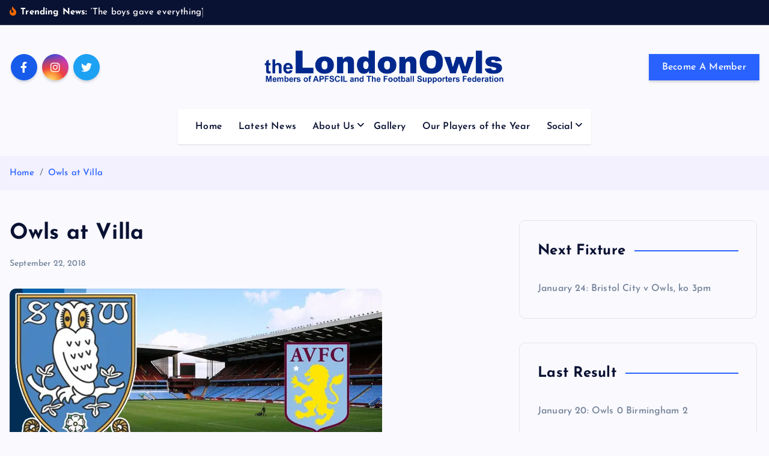

--- FILE ---
content_type: text/html; charset=UTF-8
request_url: https://www.londonowls.co.uk/owls-at-villa-3/
body_size: 15804
content:
<!DOCTYPE html>
<html lang="en-US">
	<head>
		<meta charset="UTF-8">
		<meta name="viewport" content="width=device-width, initial-scale=1">
		<meta http-equiv="x-ua-compatible" content="ie=edge">
		
		<link rel="profile" href="https://gmpg.org/xfn/11">
		
		<title>Owls at Villa &#8211; The London Owls &#8211; Sheffield Wednesday supporters club for Wednesdayites living in London and the south east</title>
<meta name='robots' content='max-image-preview:large' />
	<style>img:is([sizes="auto" i], [sizes^="auto," i]) { contain-intrinsic-size: 3000px 1500px }</style>
	<link rel='dns-prefetch' href='//widget.tagembed.com' />
<link rel='dns-prefetch' href='//www.londonowls.co.uk' />
<link rel='dns-prefetch' href='//stats.wp.com' />
<link rel='dns-prefetch' href='//v0.wordpress.com' />
<link rel='preconnect' href='//i0.wp.com' />
<link rel="alternate" type="application/rss+xml" title="The London Owls - Sheffield Wednesday supporters club for Wednesdayites living in London and the south east &raquo; Feed" href="https://www.londonowls.co.uk/feed/" />
<link rel="alternate" type="application/rss+xml" title="The London Owls - Sheffield Wednesday supporters club for Wednesdayites living in London and the south east &raquo; Comments Feed" href="https://www.londonowls.co.uk/comments/feed/" />
<link rel="alternate" type="application/rss+xml" title="The London Owls - Sheffield Wednesday supporters club for Wednesdayites living in London and the south east &raquo; Owls at Villa Comments Feed" href="https://www.londonowls.co.uk/owls-at-villa-3/feed/" />
<script type="text/javascript">
/* <![CDATA[ */
window._wpemojiSettings = {"baseUrl":"https:\/\/s.w.org\/images\/core\/emoji\/16.0.1\/72x72\/","ext":".png","svgUrl":"https:\/\/s.w.org\/images\/core\/emoji\/16.0.1\/svg\/","svgExt":".svg","source":{"concatemoji":"https:\/\/www.londonowls.co.uk\/wp-includes\/js\/wp-emoji-release.min.js?ver=6.8.3"}};
/*! This file is auto-generated */
!function(s,n){var o,i,e;function c(e){try{var t={supportTests:e,timestamp:(new Date).valueOf()};sessionStorage.setItem(o,JSON.stringify(t))}catch(e){}}function p(e,t,n){e.clearRect(0,0,e.canvas.width,e.canvas.height),e.fillText(t,0,0);var t=new Uint32Array(e.getImageData(0,0,e.canvas.width,e.canvas.height).data),a=(e.clearRect(0,0,e.canvas.width,e.canvas.height),e.fillText(n,0,0),new Uint32Array(e.getImageData(0,0,e.canvas.width,e.canvas.height).data));return t.every(function(e,t){return e===a[t]})}function u(e,t){e.clearRect(0,0,e.canvas.width,e.canvas.height),e.fillText(t,0,0);for(var n=e.getImageData(16,16,1,1),a=0;a<n.data.length;a++)if(0!==n.data[a])return!1;return!0}function f(e,t,n,a){switch(t){case"flag":return n(e,"\ud83c\udff3\ufe0f\u200d\u26a7\ufe0f","\ud83c\udff3\ufe0f\u200b\u26a7\ufe0f")?!1:!n(e,"\ud83c\udde8\ud83c\uddf6","\ud83c\udde8\u200b\ud83c\uddf6")&&!n(e,"\ud83c\udff4\udb40\udc67\udb40\udc62\udb40\udc65\udb40\udc6e\udb40\udc67\udb40\udc7f","\ud83c\udff4\u200b\udb40\udc67\u200b\udb40\udc62\u200b\udb40\udc65\u200b\udb40\udc6e\u200b\udb40\udc67\u200b\udb40\udc7f");case"emoji":return!a(e,"\ud83e\udedf")}return!1}function g(e,t,n,a){var r="undefined"!=typeof WorkerGlobalScope&&self instanceof WorkerGlobalScope?new OffscreenCanvas(300,150):s.createElement("canvas"),o=r.getContext("2d",{willReadFrequently:!0}),i=(o.textBaseline="top",o.font="600 32px Arial",{});return e.forEach(function(e){i[e]=t(o,e,n,a)}),i}function t(e){var t=s.createElement("script");t.src=e,t.defer=!0,s.head.appendChild(t)}"undefined"!=typeof Promise&&(o="wpEmojiSettingsSupports",i=["flag","emoji"],n.supports={everything:!0,everythingExceptFlag:!0},e=new Promise(function(e){s.addEventListener("DOMContentLoaded",e,{once:!0})}),new Promise(function(t){var n=function(){try{var e=JSON.parse(sessionStorage.getItem(o));if("object"==typeof e&&"number"==typeof e.timestamp&&(new Date).valueOf()<e.timestamp+604800&&"object"==typeof e.supportTests)return e.supportTests}catch(e){}return null}();if(!n){if("undefined"!=typeof Worker&&"undefined"!=typeof OffscreenCanvas&&"undefined"!=typeof URL&&URL.createObjectURL&&"undefined"!=typeof Blob)try{var e="postMessage("+g.toString()+"("+[JSON.stringify(i),f.toString(),p.toString(),u.toString()].join(",")+"));",a=new Blob([e],{type:"text/javascript"}),r=new Worker(URL.createObjectURL(a),{name:"wpTestEmojiSupports"});return void(r.onmessage=function(e){c(n=e.data),r.terminate(),t(n)})}catch(e){}c(n=g(i,f,p,u))}t(n)}).then(function(e){for(var t in e)n.supports[t]=e[t],n.supports.everything=n.supports.everything&&n.supports[t],"flag"!==t&&(n.supports.everythingExceptFlag=n.supports.everythingExceptFlag&&n.supports[t]);n.supports.everythingExceptFlag=n.supports.everythingExceptFlag&&!n.supports.flag,n.DOMReady=!1,n.readyCallback=function(){n.DOMReady=!0}}).then(function(){return e}).then(function(){var e;n.supports.everything||(n.readyCallback(),(e=n.source||{}).concatemoji?t(e.concatemoji):e.wpemoji&&e.twemoji&&(t(e.twemoji),t(e.wpemoji)))}))}((window,document),window._wpemojiSettings);
/* ]]> */
</script>
<link rel='stylesheet' id='jetpack_related-posts-css' href='https://www.londonowls.co.uk/wp-content/plugins/jetpack/modules/related-posts/related-posts.css?ver=20240116' type='text/css' media='all' />
<style id='wp-emoji-styles-inline-css' type='text/css'>

	img.wp-smiley, img.emoji {
		display: inline !important;
		border: none !important;
		box-shadow: none !important;
		height: 1em !important;
		width: 1em !important;
		margin: 0 0.07em !important;
		vertical-align: -0.1em !important;
		background: none !important;
		padding: 0 !important;
	}
</style>
<link rel='stylesheet' id='wp-block-library-css' href='https://www.londonowls.co.uk/wp-includes/css/dist/block-library/style.min.css?ver=6.8.3' type='text/css' media='all' />
<style id='classic-theme-styles-inline-css' type='text/css'>
/*! This file is auto-generated */
.wp-block-button__link{color:#fff;background-color:#32373c;border-radius:9999px;box-shadow:none;text-decoration:none;padding:calc(.667em + 2px) calc(1.333em + 2px);font-size:1.125em}.wp-block-file__button{background:#32373c;color:#fff;text-decoration:none}
</style>
<link rel='stylesheet' id='mediaelement-css' href='https://www.londonowls.co.uk/wp-includes/js/mediaelement/mediaelementplayer-legacy.min.css?ver=4.2.17' type='text/css' media='all' />
<link rel='stylesheet' id='wp-mediaelement-css' href='https://www.londonowls.co.uk/wp-includes/js/mediaelement/wp-mediaelement.min.css?ver=6.8.3' type='text/css' media='all' />
<style id='jetpack-sharing-buttons-style-inline-css' type='text/css'>
.jetpack-sharing-buttons__services-list{display:flex;flex-direction:row;flex-wrap:wrap;gap:0;list-style-type:none;margin:5px;padding:0}.jetpack-sharing-buttons__services-list.has-small-icon-size{font-size:12px}.jetpack-sharing-buttons__services-list.has-normal-icon-size{font-size:16px}.jetpack-sharing-buttons__services-list.has-large-icon-size{font-size:24px}.jetpack-sharing-buttons__services-list.has-huge-icon-size{font-size:36px}@media print{.jetpack-sharing-buttons__services-list{display:none!important}}.editor-styles-wrapper .wp-block-jetpack-sharing-buttons{gap:0;padding-inline-start:0}ul.jetpack-sharing-buttons__services-list.has-background{padding:1.25em 2.375em}
</style>
<style id='global-styles-inline-css' type='text/css'>
:root{--wp--preset--aspect-ratio--square: 1;--wp--preset--aspect-ratio--4-3: 4/3;--wp--preset--aspect-ratio--3-4: 3/4;--wp--preset--aspect-ratio--3-2: 3/2;--wp--preset--aspect-ratio--2-3: 2/3;--wp--preset--aspect-ratio--16-9: 16/9;--wp--preset--aspect-ratio--9-16: 9/16;--wp--preset--color--black: #000000;--wp--preset--color--cyan-bluish-gray: #abb8c3;--wp--preset--color--white: #ffffff;--wp--preset--color--pale-pink: #f78da7;--wp--preset--color--vivid-red: #cf2e2e;--wp--preset--color--luminous-vivid-orange: #ff6900;--wp--preset--color--luminous-vivid-amber: #fcb900;--wp--preset--color--light-green-cyan: #7bdcb5;--wp--preset--color--vivid-green-cyan: #00d084;--wp--preset--color--pale-cyan-blue: #8ed1fc;--wp--preset--color--vivid-cyan-blue: #0693e3;--wp--preset--color--vivid-purple: #9b51e0;--wp--preset--gradient--vivid-cyan-blue-to-vivid-purple: linear-gradient(135deg,rgba(6,147,227,1) 0%,rgb(155,81,224) 100%);--wp--preset--gradient--light-green-cyan-to-vivid-green-cyan: linear-gradient(135deg,rgb(122,220,180) 0%,rgb(0,208,130) 100%);--wp--preset--gradient--luminous-vivid-amber-to-luminous-vivid-orange: linear-gradient(135deg,rgba(252,185,0,1) 0%,rgba(255,105,0,1) 100%);--wp--preset--gradient--luminous-vivid-orange-to-vivid-red: linear-gradient(135deg,rgba(255,105,0,1) 0%,rgb(207,46,46) 100%);--wp--preset--gradient--very-light-gray-to-cyan-bluish-gray: linear-gradient(135deg,rgb(238,238,238) 0%,rgb(169,184,195) 100%);--wp--preset--gradient--cool-to-warm-spectrum: linear-gradient(135deg,rgb(74,234,220) 0%,rgb(151,120,209) 20%,rgb(207,42,186) 40%,rgb(238,44,130) 60%,rgb(251,105,98) 80%,rgb(254,248,76) 100%);--wp--preset--gradient--blush-light-purple: linear-gradient(135deg,rgb(255,206,236) 0%,rgb(152,150,240) 100%);--wp--preset--gradient--blush-bordeaux: linear-gradient(135deg,rgb(254,205,165) 0%,rgb(254,45,45) 50%,rgb(107,0,62) 100%);--wp--preset--gradient--luminous-dusk: linear-gradient(135deg,rgb(255,203,112) 0%,rgb(199,81,192) 50%,rgb(65,88,208) 100%);--wp--preset--gradient--pale-ocean: linear-gradient(135deg,rgb(255,245,203) 0%,rgb(182,227,212) 50%,rgb(51,167,181) 100%);--wp--preset--gradient--electric-grass: linear-gradient(135deg,rgb(202,248,128) 0%,rgb(113,206,126) 100%);--wp--preset--gradient--midnight: linear-gradient(135deg,rgb(2,3,129) 0%,rgb(40,116,252) 100%);--wp--preset--font-size--small: 13px;--wp--preset--font-size--medium: 20px;--wp--preset--font-size--large: 36px;--wp--preset--font-size--x-large: 42px;--wp--preset--spacing--20: 0.44rem;--wp--preset--spacing--30: 0.67rem;--wp--preset--spacing--40: 1rem;--wp--preset--spacing--50: 1.5rem;--wp--preset--spacing--60: 2.25rem;--wp--preset--spacing--70: 3.38rem;--wp--preset--spacing--80: 5.06rem;--wp--preset--shadow--natural: 6px 6px 9px rgba(0, 0, 0, 0.2);--wp--preset--shadow--deep: 12px 12px 50px rgba(0, 0, 0, 0.4);--wp--preset--shadow--sharp: 6px 6px 0px rgba(0, 0, 0, 0.2);--wp--preset--shadow--outlined: 6px 6px 0px -3px rgba(255, 255, 255, 1), 6px 6px rgba(0, 0, 0, 1);--wp--preset--shadow--crisp: 6px 6px 0px rgba(0, 0, 0, 1);}:where(.is-layout-flex){gap: 0.5em;}:where(.is-layout-grid){gap: 0.5em;}body .is-layout-flex{display: flex;}.is-layout-flex{flex-wrap: wrap;align-items: center;}.is-layout-flex > :is(*, div){margin: 0;}body .is-layout-grid{display: grid;}.is-layout-grid > :is(*, div){margin: 0;}:where(.wp-block-columns.is-layout-flex){gap: 2em;}:where(.wp-block-columns.is-layout-grid){gap: 2em;}:where(.wp-block-post-template.is-layout-flex){gap: 1.25em;}:where(.wp-block-post-template.is-layout-grid){gap: 1.25em;}.has-black-color{color: var(--wp--preset--color--black) !important;}.has-cyan-bluish-gray-color{color: var(--wp--preset--color--cyan-bluish-gray) !important;}.has-white-color{color: var(--wp--preset--color--white) !important;}.has-pale-pink-color{color: var(--wp--preset--color--pale-pink) !important;}.has-vivid-red-color{color: var(--wp--preset--color--vivid-red) !important;}.has-luminous-vivid-orange-color{color: var(--wp--preset--color--luminous-vivid-orange) !important;}.has-luminous-vivid-amber-color{color: var(--wp--preset--color--luminous-vivid-amber) !important;}.has-light-green-cyan-color{color: var(--wp--preset--color--light-green-cyan) !important;}.has-vivid-green-cyan-color{color: var(--wp--preset--color--vivid-green-cyan) !important;}.has-pale-cyan-blue-color{color: var(--wp--preset--color--pale-cyan-blue) !important;}.has-vivid-cyan-blue-color{color: var(--wp--preset--color--vivid-cyan-blue) !important;}.has-vivid-purple-color{color: var(--wp--preset--color--vivid-purple) !important;}.has-black-background-color{background-color: var(--wp--preset--color--black) !important;}.has-cyan-bluish-gray-background-color{background-color: var(--wp--preset--color--cyan-bluish-gray) !important;}.has-white-background-color{background-color: var(--wp--preset--color--white) !important;}.has-pale-pink-background-color{background-color: var(--wp--preset--color--pale-pink) !important;}.has-vivid-red-background-color{background-color: var(--wp--preset--color--vivid-red) !important;}.has-luminous-vivid-orange-background-color{background-color: var(--wp--preset--color--luminous-vivid-orange) !important;}.has-luminous-vivid-amber-background-color{background-color: var(--wp--preset--color--luminous-vivid-amber) !important;}.has-light-green-cyan-background-color{background-color: var(--wp--preset--color--light-green-cyan) !important;}.has-vivid-green-cyan-background-color{background-color: var(--wp--preset--color--vivid-green-cyan) !important;}.has-pale-cyan-blue-background-color{background-color: var(--wp--preset--color--pale-cyan-blue) !important;}.has-vivid-cyan-blue-background-color{background-color: var(--wp--preset--color--vivid-cyan-blue) !important;}.has-vivid-purple-background-color{background-color: var(--wp--preset--color--vivid-purple) !important;}.has-black-border-color{border-color: var(--wp--preset--color--black) !important;}.has-cyan-bluish-gray-border-color{border-color: var(--wp--preset--color--cyan-bluish-gray) !important;}.has-white-border-color{border-color: var(--wp--preset--color--white) !important;}.has-pale-pink-border-color{border-color: var(--wp--preset--color--pale-pink) !important;}.has-vivid-red-border-color{border-color: var(--wp--preset--color--vivid-red) !important;}.has-luminous-vivid-orange-border-color{border-color: var(--wp--preset--color--luminous-vivid-orange) !important;}.has-luminous-vivid-amber-border-color{border-color: var(--wp--preset--color--luminous-vivid-amber) !important;}.has-light-green-cyan-border-color{border-color: var(--wp--preset--color--light-green-cyan) !important;}.has-vivid-green-cyan-border-color{border-color: var(--wp--preset--color--vivid-green-cyan) !important;}.has-pale-cyan-blue-border-color{border-color: var(--wp--preset--color--pale-cyan-blue) !important;}.has-vivid-cyan-blue-border-color{border-color: var(--wp--preset--color--vivid-cyan-blue) !important;}.has-vivid-purple-border-color{border-color: var(--wp--preset--color--vivid-purple) !important;}.has-vivid-cyan-blue-to-vivid-purple-gradient-background{background: var(--wp--preset--gradient--vivid-cyan-blue-to-vivid-purple) !important;}.has-light-green-cyan-to-vivid-green-cyan-gradient-background{background: var(--wp--preset--gradient--light-green-cyan-to-vivid-green-cyan) !important;}.has-luminous-vivid-amber-to-luminous-vivid-orange-gradient-background{background: var(--wp--preset--gradient--luminous-vivid-amber-to-luminous-vivid-orange) !important;}.has-luminous-vivid-orange-to-vivid-red-gradient-background{background: var(--wp--preset--gradient--luminous-vivid-orange-to-vivid-red) !important;}.has-very-light-gray-to-cyan-bluish-gray-gradient-background{background: var(--wp--preset--gradient--very-light-gray-to-cyan-bluish-gray) !important;}.has-cool-to-warm-spectrum-gradient-background{background: var(--wp--preset--gradient--cool-to-warm-spectrum) !important;}.has-blush-light-purple-gradient-background{background: var(--wp--preset--gradient--blush-light-purple) !important;}.has-blush-bordeaux-gradient-background{background: var(--wp--preset--gradient--blush-bordeaux) !important;}.has-luminous-dusk-gradient-background{background: var(--wp--preset--gradient--luminous-dusk) !important;}.has-pale-ocean-gradient-background{background: var(--wp--preset--gradient--pale-ocean) !important;}.has-electric-grass-gradient-background{background: var(--wp--preset--gradient--electric-grass) !important;}.has-midnight-gradient-background{background: var(--wp--preset--gradient--midnight) !important;}.has-small-font-size{font-size: var(--wp--preset--font-size--small) !important;}.has-medium-font-size{font-size: var(--wp--preset--font-size--medium) !important;}.has-large-font-size{font-size: var(--wp--preset--font-size--large) !important;}.has-x-large-font-size{font-size: var(--wp--preset--font-size--x-large) !important;}
:where(.wp-block-post-template.is-layout-flex){gap: 1.25em;}:where(.wp-block-post-template.is-layout-grid){gap: 1.25em;}
:where(.wp-block-columns.is-layout-flex){gap: 2em;}:where(.wp-block-columns.is-layout-grid){gap: 2em;}
:root :where(.wp-block-pullquote){font-size: 1.5em;line-height: 1.6;}
</style>
<link rel='stylesheet' id='desert-companion-css' href='https://www.londonowls.co.uk/wp-content/plugins/desert-companion/inc/desert-import/public/css/desert-import-public.css?ver=1.0' type='text/css' media='all' />
<link rel='stylesheet' id='embedpress-style-css' href='https://www.londonowls.co.uk/wp-content/plugins/embedpress/assets/css/embedpress.css?ver=4.3.1' type='text/css' media='all' />
<link rel='stylesheet' id='slick-css' href='https://www.londonowls.co.uk/wp-content/themes/newsmash/assets/vendors/css/slick.css?ver=6.8.3' type='text/css' media='all' />
<link rel='stylesheet' id='all-css-css' href='https://www.londonowls.co.uk/wp-content/themes/newsmash/assets/vendors/css/all.min.css?ver=6.8.3' type='text/css' media='all' />
<link rel='stylesheet' id='animate-css' href='https://www.londonowls.co.uk/wp-content/themes/newsmash/assets/vendors/css/animate.min.css?ver=6.8.3' type='text/css' media='all' />
<link rel='stylesheet' id='newsmash-core-css' href='https://www.londonowls.co.uk/wp-content/themes/newsmash/assets/css/core.css?ver=6.8.3' type='text/css' media='all' />
<link rel='stylesheet' id='newsmash-theme-css' href='https://www.londonowls.co.uk/wp-content/themes/newsmash/assets/css/themes.css?ver=6.8.3' type='text/css' media='all' />
<link rel='stylesheet' id='newsmash-woocommerce-css' href='https://www.londonowls.co.uk/wp-content/themes/newsmash/assets/css/woo-styles.css?ver=6.8.3' type='text/css' media='all' />
<link rel='stylesheet' id='newsmash-dark-css' href='https://www.londonowls.co.uk/wp-content/themes/newsmash/assets/css/dark.css?ver=6.8.3' type='text/css' media='all' />
<link rel='stylesheet' id='newsmash-responsive-css' href='https://www.londonowls.co.uk/wp-content/themes/newsmash/assets/css/responsive.css?ver=6.8.3' type='text/css' media='all' />
<link rel='stylesheet' id='newsmash-style-css' href='https://www.londonowls.co.uk/wp-content/themes/newsmash/style.css?ver=6.8.3' type='text/css' media='all' />
<style id='newsmash-style-inline-css' type='text/css'>
.site--logo img { max-width: 500px !important;} .dt-container-md,.dt__slider-main .owl-dots {
						max-width: 1583px;
					}
	@media (min-width: 992px) {#dt-main {
					max-width:67%;
					flex-basis:67%;
				}
#dt-sidebar {
					max-width:33%;
					flex-basis:33%;
				}}

</style>
<link rel='stylesheet' id='newsmash-google-fonts-css' href='https://www.londonowls.co.uk/wp-content/fonts/7b13525af48ba34a4204c75372aaf5d6.css' type='text/css' media='all' />
<style id='jetpack_facebook_likebox-inline-css' type='text/css'>
.widget_facebook_likebox {
	overflow: hidden;
}

</style>
<link rel='stylesheet' id='dashicons-css' href='https://www.londonowls.co.uk/wp-includes/css/dashicons.min.css?ver=6.8.3' type='text/css' media='all' />
<link rel='stylesheet' id='sharedaddy-css' href='https://www.londonowls.co.uk/wp-content/plugins/jetpack/modules/sharedaddy/sharing.css?ver=15.4' type='text/css' media='all' />
<link rel='stylesheet' id='social-logos-css' href='https://www.londonowls.co.uk/wp-content/plugins/jetpack/_inc/social-logos/social-logos.min.css?ver=15.4' type='text/css' media='all' />
<script type="text/javascript" src="https://www.londonowls.co.uk/wp-includes/js/jquery/jquery.min.js?ver=3.7.1" id="jquery-core-js"></script>
<script type="text/javascript" src="https://www.londonowls.co.uk/wp-includes/js/jquery/jquery-migrate.min.js?ver=3.4.1" id="jquery-migrate-js"></script>
<script type="text/javascript" id="jetpack_related-posts-js-extra">
/* <![CDATA[ */
var related_posts_js_options = {"post_heading":"h4"};
/* ]]> */
</script>
<script type="text/javascript" src="https://www.londonowls.co.uk/wp-content/plugins/jetpack/_inc/build/related-posts/related-posts.min.js?ver=20240116" id="jetpack_related-posts-js"></script>
<script type="text/javascript" src="https://www.londonowls.co.uk/wp-content/plugins/desert-companion/inc/desert-import/public/js/desert-import-public.js?ver=1.0" id="desert-companion-js"></script>
<script type="text/javascript" src="https://www.londonowls.co.uk/wp-content/plugins/twitter-tweets/js/weblizar-fronend-twitter-tweets.js?ver=1" id="wl-weblizar-fronend-twitter-tweets-js"></script>
<script type="text/javascript" src="https://www.londonowls.co.uk/wp-content/themes/newsmash/assets/vendors/js/slick.min.js?ver=1" id="slick-js"></script>
<link rel="https://api.w.org/" href="https://www.londonowls.co.uk/wp-json/" /><link rel="alternate" title="JSON" type="application/json" href="https://www.londonowls.co.uk/wp-json/wp/v2/posts/12474" /><link rel="EditURI" type="application/rsd+xml" title="RSD" href="https://www.londonowls.co.uk/xmlrpc.php?rsd" />
<meta name="generator" content="WordPress 6.8.3" />
<link rel="canonical" href="https://www.londonowls.co.uk/owls-at-villa-3/" />
<link rel='shortlink' href='https://wp.me/p4lGuy-3fc' />
	<style>img#wpstats{display:none}</style>
			<style type="text/css">
			body header .site--logo .site--title,
		body header .site--logo .site--description {
			position: absolute;
			clip: rect(1px, 1px, 1px, 1px);
		}
		</style>
	
<!-- Jetpack Open Graph Tags -->
<meta property="og:type" content="article" />
<meta property="og:title" content="Owls at Villa" />
<meta property="og:url" content="https://www.londonowls.co.uk/owls-at-villa-3/" />
<meta property="og:description" content="Dawson, Baker, Lees, Hector, Pudil, Penney, Bannan, Pelupessy, Reach, Fletcher, Matias. Subs. Wildsmith, Fox, Kirby, Preston, Onomah, Nuhiu, Joao." />
<meta property="article:published_time" content="2018-09-22T13:04:12+00:00" />
<meta property="article:modified_time" content="2018-09-22T13:04:12+00:00" />
<meta property="og:site_name" content="The London Owls - Sheffield Wednesday supporters club for Wednesdayites living in London and the south east" />
<meta property="og:image" content="https://i0.wp.com/www.londonowls.co.uk/wp-content/uploads/aston-villa-away-2017.jpg?fit=620%2C403&#038;ssl=1" />
<meta property="og:image:width" content="620" />
<meta property="og:image:height" content="403" />
<meta property="og:image:alt" content="" />
<meta property="og:locale" content="en_US" />

<!-- End Jetpack Open Graph Tags -->
<link rel="icon" href="https://i0.wp.com/www.londonowls.co.uk/wp-content/uploads/cropped-h_Um7pg7_400x400.jpg?fit=32%2C32&#038;ssl=1" sizes="32x32" />
<link rel="icon" href="https://i0.wp.com/www.londonowls.co.uk/wp-content/uploads/cropped-h_Um7pg7_400x400.jpg?fit=192%2C192&#038;ssl=1" sizes="192x192" />
<link rel="apple-touch-icon" href="https://i0.wp.com/www.londonowls.co.uk/wp-content/uploads/cropped-h_Um7pg7_400x400.jpg?fit=180%2C180&#038;ssl=1" />
<meta name="msapplication-TileImage" content="https://i0.wp.com/www.londonowls.co.uk/wp-content/uploads/cropped-h_Um7pg7_400x400.jpg?fit=270%2C270&#038;ssl=1" />
		<style type="text/css" id="wp-custom-css">
			.featured-post-lg .thumb .inner {
    height: 35em;

}

		</style>
			</head>
<body class="wp-singular post-template-default single single-post postid-12474 single-format-standard wp-custom-logo wp-theme-newsmash section--title-one sticky-header sticky-sidebar btn--effect-one">
	 <div class="dt_readingbar-wrapper">
        <div class="dt_readingbar"></div>
    </div>
	<div id="page" class="site">
		<a class="skip-link screen-reader-text" href="#content">Skip to content</a>
	
		
<header id="dt_header" class="dt_header header--one menu__active-one">
	<div class="dt_header-inner">
					<div class="dt_header-topbar dt-d-lg-block dt-d-none">
					<div class="dt-container-md">
		<div class="dt-row">
			<div class="dt-col-lg-7 dt-col-12">
				<div class="dt_header-wrap left">
												<div class="widget dt-news-headline">
							<strong class="dt-news-heading"><i class="fas fa-fire-alt"></i> Trending News:</strong>
						<span class="dt_heading dt_heading_2">
				<span class="dt_heading_inner">
					<b class="is_on">‘The boys gave everything’</b><b class="">Owls sunk by late double strike</b><b class="">Owls v Birmingham</b><b class="">Heskey could make starting line-up &#8230; double injury blow</b><b class="">Henrik on Bannan rumours and Portsmouth defeat</b><b class="">Wednesday&#8217;s wait for three points goes on</b><b class="">Owls v Portsmouth</b><b class="">Club tribute to loved ones lost during 2025</b><b class="">Owls complete two loan deals &#8230; Valery set to return</b><b class="">Charles &#8216;out for up to two months&#8217;</b><b class="">Wednesday wait on scan results after Charles injury</b><b class="">Owls v Brentford</b><b class="">Further update statement from administrators</b><b class="">Yet another injury blow for Wednesday</b><b class="">Terry Yorath dies, aged 75</b><b class="">Pedersen&#8217;s praise for the youngsters &#8230; and the fans</b><b class="">Wednesday frozen out at QPR</b><b class="">Owls at QPR</b><b class="">Penalty shootout agony for Valery</b><b class="">Wednesday at QPR preview</b><b class="">Cooper to have scan on groin injury</b><b class="">&#8216;A tough game against a strong side&#8217;</b><b class="">Wednesday well beaten at Deepdale</b><b class="">Owls at Preston</b><b class="">Owls wait on Cooper for Preston tester</b><b class="">Henrik’s praise for young Cole … Zimbabwe go out</b><b class="">Wednesday take another home point in goalless draw</b><b class="">Owls v Blackburn</b><b class="">Team news ahead of Blackburn game</b><b class="">Afcon update on Valery and Fusire</b><b class="">Henrik&#8217;s post-match reaction &#8230; injury updates</b><b class="">Battling Owls take well-deserved point</b><b class="">Owls v Hull</b><b class="">Owls wait on injury doubts ahead of Hull clash</b><b class="">Owls takeover: ‘Preferred bidding status’ update</b><b class="">Season’s greetings to all members</b><b class="">Valery in action as Tunisia win Cup of Nations opener</b><b class="">Fusire on bench as Salah hits late winner</b><b class="">More injury worries for Wednesday</b><b class="">Owls at Ipswich</b><b class="">Owls facing tough test at Ipswich</b><b class="">Update statement from Kris Wigfield</b><b class="">Wednesday well beaten by three-goal Derby</b><b class="">Owls v Derby</b><b class="">Owls v Derby preview &#8230; Mabel&#8217;s meet-up</b><b class="">Mixed fortunes over Derby team news</b><b class="">Henrik’s ‘pride and disappointment’</b><b class="">Agony for Owls as Watford hit last-gasp equaliser</b><b class="">Owls at Watford</b><b class="">Team news ahead of Watford test</b><b class="">Wednesday to face Bees in FA Cup</b><b class="">Abandoned game means it&#8217;s a return to Rovers for Owls</b><b class="">Owls at Blackburn</b><b class="">Charles ready to return to squad for Blackburn trip</b><b class="">Update over progress to name new owner</b><b class="">Charles returns in cup success</b><b class="">Update statement from EFL</b><b class="">Henrik&#8217;s reaction to Preston defeat</b><b class="">Owls v Preston</b><b class="">Team news &#8230; Pierce &#8216;return&#8217; &#8230; Bernard blow</b><b class="">Redmond joins Owls in short-term deal</b><b class="">Owls go down again despite spirited display</b><b class="">Owls at Millwall</b><b class="">Iorfa doubt as Wednesday take on Millwall</b><b class="">Henrik&#8217;s disappointment for &#8216;fantastic fans&#8217;</b><b class="">Owls go down to derby defeat</b><b class="">Owls v Sheff U</b><b class="">New ownership update &#8230; Supporters&#8217; Trust partnership</b><b class="">Cooper ready to make debut in S6 derby clash</b><b class="">World Cup agony for Bailey and Jamaica</b><b class="">Round-up of Owls on international duty</b><b class="">Defender Cooper joins the Owls</b><b class="">Owls pair are penalty shootout heroes</b><b class="">Bailey’s Jamaica face World Cup showdown</b><b class="">Grainger on the mark for Wales</b><b class="">Amass in Euros action for England</b><b class="">Wednesday players on international duty</b><b class="">Henrik reflects on defeat &#8230; and team&#8217;s progress in recent weeks</b><b class="">Owls sunk by three-goal Southampton</b><b class="">Owls at Southampton</b><b class="">Saints v Owls preview</b><b class="">Three TV dates for Owls early in New Year</b><b class="">Wednesday pay for missed chances in S6 draw</b><b class="">Owls v Norwich</b><b class="">Team news ahead of Norwich clash</b><b class="">Wednesday legends &#8216;kick off&#8217; Blue and White Night at S6</b><b class="">&#8216;We were online for the full 95 minutes&#8217;</b><b class="">Wednesday well worth the point in goalless draw</b><b class="">Owls at West Brom</b><b class="">Wednesday looking to end losing run</b><b class="">Parties give ‘proof of funds’ to buy Owls</b><b class="">‘Players and staff all paid on time’</b><b class="">&#8216;Bidders already interested in buying Wednesday&#8217;</b><b class="">Thank you from the administrators</b><b class="">Henrik thanks fans for “amazing atmosphere”</b><b class="">Owls fall short on &#8216;day of celebration&#8217;</b><b class="">Owls v Oxford</b><b class="">Owls hoping for bumper crowd after Chansiri&#8217;s &#8216;exit&#8217;</b><b class="">Players’ message to the fans</b><b class="">Administrators outline the way ahead &#8230;</b>				</span>
			</span>
		</div>
					</div>
			</div>
			<div class="dt-col-lg-5 dt-col-12">
				<div class="dt_header-wrap right">
														</div>
			</div>
		</div>
	</div>
				</div>
				<div class="dt_header-navwrapper">
			<div class="dt_header-navwrapperinner">
				<!--=== / Start: DT_Navbar / === -->
				<div class="dt_navbar dt-d-none dt-d-lg-block">
					<div class="dt_navbar-wrapper">
						<div class="dt-container-md">
							<div class="dt-row">
								<div class="dt-col dt-my-auto">
											<div class="widget widget_social">
							<a href="https://www.facebook.com/londonowls"><i class="fab fa-facebook-f"></i></a>
							<a href="https://www.instagram.com/london_owls"><i class="fab fa-instagram"></i></a>
							<a href="https://x.com/londonowls"><i class="fab fa-twitter"></i></a>
					</div>
									</div>
								<div class="dt-col dt-my-auto">
									<div class="site--logo">
										<a href="https://www.londonowls.co.uk/" class="custom-logo-link" rel="home"><img width="1399" height="200" src="https://i0.wp.com/www.londonowls.co.uk/wp-content/uploads/lodnonowls-header-blue.png?fit=1399%2C200&amp;ssl=1" class="custom-logo" alt="The London Owls Sheffield Wednesday Supporters Club" decoding="async" fetchpriority="high" srcset="https://i0.wp.com/www.londonowls.co.uk/wp-content/uploads/lodnonowls-header-blue.png?w=1399&amp;ssl=1 1399w, https://i0.wp.com/www.londonowls.co.uk/wp-content/uploads/lodnonowls-header-blue.png?resize=300%2C43&amp;ssl=1 300w, https://i0.wp.com/www.londonowls.co.uk/wp-content/uploads/lodnonowls-header-blue.png?resize=1024%2C146&amp;ssl=1 1024w, https://i0.wp.com/www.londonowls.co.uk/wp-content/uploads/lodnonowls-header-blue.png?resize=600%2C86&amp;ssl=1 600w, https://i0.wp.com/www.londonowls.co.uk/wp-content/uploads/lodnonowls-header-blue.png?resize=768%2C110&amp;ssl=1 768w" sizes="(max-width: 1399px) 100vw, 1399px" data-attachment-id="26427" data-permalink="https://www.londonowls.co.uk/lodnonowls-header-blue/" data-orig-file="https://i0.wp.com/www.londonowls.co.uk/wp-content/uploads/lodnonowls-header-blue.png?fit=1399%2C200&amp;ssl=1" data-orig-size="1399,200" data-comments-opened="1" data-image-meta="{&quot;aperture&quot;:&quot;0&quot;,&quot;credit&quot;:&quot;&quot;,&quot;camera&quot;:&quot;&quot;,&quot;caption&quot;:&quot;&quot;,&quot;created_timestamp&quot;:&quot;0&quot;,&quot;copyright&quot;:&quot;&quot;,&quot;focal_length&quot;:&quot;0&quot;,&quot;iso&quot;:&quot;0&quot;,&quot;shutter_speed&quot;:&quot;0&quot;,&quot;title&quot;:&quot;&quot;,&quot;orientation&quot;:&quot;0&quot;}" data-image-title="The London Owls Sheffield Wednesday Supporters Club" data-image-description="&lt;p&gt;The London Owls Sheffield Wednesday Supporters Club&lt;/p&gt;
" data-image-caption="&lt;p&gt;The London Owls Sheffield Wednesday Supporters Club&lt;/p&gt;
" data-medium-file="https://i0.wp.com/www.londonowls.co.uk/wp-content/uploads/lodnonowls-header-blue.png?fit=300%2C43&amp;ssl=1" data-large-file="https://i0.wp.com/www.londonowls.co.uk/wp-content/uploads/lodnonowls-header-blue.png?fit=1024%2C146&amp;ssl=1" /></a>			
			<h1 class="site--title" style="display: none;">
				The London Owls - Sheffield Wednesday supporters club for Wednesdayites living in London and the south east			</h1>
						<p class="site--description">Sheffield Wednesday Football Club supporters club for Wednesdayites living in London and the south east</p>
											</div>
								</div>
								<div class="dt-col dt-my-auto">
									<div class="dt_navbar-right">
										<ul class="dt_navbar-list-right">
																																		<li class="dt_navbar-button-item">
		<a href="https://www.londonowls.co.uk/about-us/membership"  class="dt-btn dt-btn-primary" data-title="Become A Member">Become A Member</a>
	</li>
										</ul>
									</div>
								</div>                                        
							</div>
							<div class="dt-row">
								<div class="dt-col-12">
									<div class="dt_navbar-menu is--sticky">
										<nav class="dt_navbar-nav">
											<ul id="menu-primary-menu" class="dt_navbar-mainmenu"><li itemscope="itemscope" itemtype="https://www.schema.org/SiteNavigationElement" id="menu-item-26324" class="menu-item menu-item-type-post_type menu-item-object-page menu-item-home menu-item-26324 menu-item"><a title="Home" href="https://www.londonowls.co.uk/" class="nav-link">Home</a></li>
<li itemscope="itemscope" itemtype="https://www.schema.org/SiteNavigationElement" id="menu-item-26328" class="menu-item menu-item-type-post_type menu-item-object-page current_page_parent menu-item-26328 menu-item"><a title="Latest News" href="https://www.londonowls.co.uk/blog-2/" class="nav-link">Latest News</a></li>
<li itemscope="itemscope" itemtype="https://www.schema.org/SiteNavigationElement" id="menu-item-26325" class="menu-item menu-item-type-post_type menu-item-object-page menu-item-has-children dropdown menu-item-26325 menu-item"><a title="About Us" href="https://www.londonowls.co.uk/about-us/" class="nav-link">About Us</a>
<span class='dt_mobilenav-dropdown-toggle'><button type='button' class='fa fa-angle-right' aria-label='Mobile Dropdown Toggle'></button></span><ul class="dropdown-menu"  role="menu">
	<li itemscope="itemscope" itemtype="https://www.schema.org/SiteNavigationElement" id="menu-item-26340" class="menu-item menu-item-type-post_type menu-item-object-page menu-item-26340 menu-item"><a title="History" href="https://www.londonowls.co.uk/about-us/history/" class="dropdown-item">History</a></li>
	<li itemscope="itemscope" itemtype="https://www.schema.org/SiteNavigationElement" id="menu-item-26341" class="menu-item menu-item-type-post_type menu-item-object-page menu-item-26341 menu-item"><a title="Membership" href="https://www.londonowls.co.uk/about-us/membership/" class="dropdown-item">Membership</a></li>
	<li itemscope="itemscope" itemtype="https://www.schema.org/SiteNavigationElement" id="menu-item-26339" class="menu-item menu-item-type-post_type menu-item-object-page menu-item-26339 menu-item"><a title="Contacts" href="https://www.londonowls.co.uk/about-us/contacts/" class="dropdown-item">Contacts</a></li>
	<li itemscope="itemscope" itemtype="https://www.schema.org/SiteNavigationElement" id="menu-item-26327" class="menu-item menu-item-type-post_type menu-item-object-page menu-item-26327 menu-item"><a title="Links" href="https://www.londonowls.co.uk/links/" class="dropdown-item">Links</a></li>
	<li itemscope="itemscope" itemtype="https://www.schema.org/SiteNavigationElement" id="menu-item-26326" class="menu-item menu-item-type-post_type menu-item-object-page menu-item-26326 menu-item"><a title="Travel" href="https://www.londonowls.co.uk/travel/" class="dropdown-item">Travel</a></li>
</ul>
</li>
<li itemscope="itemscope" itemtype="https://www.schema.org/SiteNavigationElement" id="menu-item-26329" class="menu-item menu-item-type-taxonomy menu-item-object-category menu-item-26329 menu-item"><a title="Gallery" href="https://www.londonowls.co.uk/category/gallery/" class="nav-link">Gallery</a></li>
<li itemscope="itemscope" itemtype="https://www.schema.org/SiteNavigationElement" id="menu-item-26330" class="menu-item menu-item-type-post_type menu-item-object-page menu-item-26330 menu-item"><a title="Our Players of the Year" href="https://www.londonowls.co.uk/player-of-the-year/" class="nav-link">Our Players of the Year</a></li>
<li itemscope="itemscope" itemtype="https://www.schema.org/SiteNavigationElement" id="menu-item-26331" class="menu-item menu-item-type-taxonomy menu-item-object-category menu-item-has-children dropdown menu-item-26331 menu-item"><a title="Social" href="https://www.londonowls.co.uk/category/social/" class="nav-link">Social</a>
<span class='dt_mobilenav-dropdown-toggle'><button type='button' class='fa fa-angle-right' aria-label='Mobile Dropdown Toggle'></button></span><ul class="dropdown-menu" aria-labelledby="dt_mobilenav-dropdown-toggle&#039;&gt;&lt;button type=&#039;button&#039; class=&#039;fa fa-angle-right&#039; aria-label=&#039;Mobile Dropdown Toggle&#039;&gt;&lt;/button&gt;&lt;/span&gt;&lt;ul class=" role="menu">
	<li itemscope="itemscope" itemtype="https://www.schema.org/SiteNavigationElement" id="menu-item-26332" class="menu-item menu-item-type-post_type menu-item-object-page menu-item-26332 menu-item"><a title="Football" href="https://www.londonowls.co.uk/social/football/" class="dropdown-item">Football</a></li>
	<li itemscope="itemscope" itemtype="https://www.schema.org/SiteNavigationElement" id="menu-item-26337" class="menu-item menu-item-type-post_type menu-item-object-page menu-item-26337 menu-item"><a title="Darts" href="https://www.londonowls.co.uk/social/darts/" class="dropdown-item">Darts</a></li>
	<li itemscope="itemscope" itemtype="https://www.schema.org/SiteNavigationElement" id="menu-item-26335" class="menu-item menu-item-type-post_type menu-item-object-page menu-item-26335 menu-item"><a title="Quiz League" href="https://www.londonowls.co.uk/social/quiz/" class="dropdown-item">Quiz League</a></li>
	<li itemscope="itemscope" itemtype="https://www.schema.org/SiteNavigationElement" id="menu-item-26336" class="menu-item menu-item-type-post_type menu-item-object-page menu-item-26336 menu-item"><a title="Events" href="https://www.londonowls.co.uk/social/events/" class="dropdown-item">Events</a></li>
	<li itemscope="itemscope" itemtype="https://www.schema.org/SiteNavigationElement" id="menu-item-26333" class="menu-item menu-item-type-post_type menu-item-object-page menu-item-26333 menu-item"><a title="Pool" href="https://www.londonowls.co.uk/social/pool/" class="dropdown-item">Pool</a></li>
	<li itemscope="itemscope" itemtype="https://www.schema.org/SiteNavigationElement" id="menu-item-26334" class="menu-item menu-item-type-post_type menu-item-object-page menu-item-26334 menu-item"><a title="Cricket" href="https://www.londonowls.co.uk/social/cricket/" class="dropdown-item">Cricket</a></li>
</ul>
</li>
</ul>										</nav>
									</div>
								</div>
							</div>
						</div>
					</div>
				</div>
				<!--=== / End: DT_Navbar / === -->
				<!--=== / Start: DT_Mobile Menu / === -->
				<div class="dt_mobilenav dt-d-lg-none is--sticky">
											<div class="dt_mobilenav-topbar">
							<button type="button" class="dt_mobilenav-topbar-toggle"><i class="fas fa-angle-double-down" aria-hidden="true"></i></button>
							<div class="dt_mobilenav-topbar-content">
								<div class="dt_header-topbar">
										<div class="dt-container-md">
		<div class="dt-row">
			<div class="dt-col-lg-7 dt-col-12">
				<div class="dt_header-wrap left">
												<div class="widget dt-news-headline">
							<strong class="dt-news-heading"><i class="fas fa-fire-alt"></i> Trending News:</strong>
						<span class="dt_heading dt_heading_2">
				<span class="dt_heading_inner">
					<b class="is_on">‘The boys gave everything’</b><b class="">Owls sunk by late double strike</b><b class="">Owls v Birmingham</b><b class="">Heskey could make starting line-up &#8230; double injury blow</b><b class="">Henrik on Bannan rumours and Portsmouth defeat</b><b class="">Wednesday&#8217;s wait for three points goes on</b><b class="">Owls v Portsmouth</b><b class="">Club tribute to loved ones lost during 2025</b><b class="">Owls complete two loan deals &#8230; Valery set to return</b><b class="">Charles &#8216;out for up to two months&#8217;</b><b class="">Wednesday wait on scan results after Charles injury</b><b class="">Owls v Brentford</b><b class="">Further update statement from administrators</b><b class="">Yet another injury blow for Wednesday</b><b class="">Terry Yorath dies, aged 75</b><b class="">Pedersen&#8217;s praise for the youngsters &#8230; and the fans</b><b class="">Wednesday frozen out at QPR</b><b class="">Owls at QPR</b><b class="">Penalty shootout agony for Valery</b><b class="">Wednesday at QPR preview</b><b class="">Cooper to have scan on groin injury</b><b class="">&#8216;A tough game against a strong side&#8217;</b><b class="">Wednesday well beaten at Deepdale</b><b class="">Owls at Preston</b><b class="">Owls wait on Cooper for Preston tester</b><b class="">Henrik’s praise for young Cole … Zimbabwe go out</b><b class="">Wednesday take another home point in goalless draw</b><b class="">Owls v Blackburn</b><b class="">Team news ahead of Blackburn game</b><b class="">Afcon update on Valery and Fusire</b><b class="">Henrik&#8217;s post-match reaction &#8230; injury updates</b><b class="">Battling Owls take well-deserved point</b><b class="">Owls v Hull</b><b class="">Owls wait on injury doubts ahead of Hull clash</b><b class="">Owls takeover: ‘Preferred bidding status’ update</b><b class="">Season’s greetings to all members</b><b class="">Valery in action as Tunisia win Cup of Nations opener</b><b class="">Fusire on bench as Salah hits late winner</b><b class="">More injury worries for Wednesday</b><b class="">Owls at Ipswich</b><b class="">Owls facing tough test at Ipswich</b><b class="">Update statement from Kris Wigfield</b><b class="">Wednesday well beaten by three-goal Derby</b><b class="">Owls v Derby</b><b class="">Owls v Derby preview &#8230; Mabel&#8217;s meet-up</b><b class="">Mixed fortunes over Derby team news</b><b class="">Henrik’s ‘pride and disappointment’</b><b class="">Agony for Owls as Watford hit last-gasp equaliser</b><b class="">Owls at Watford</b><b class="">Team news ahead of Watford test</b><b class="">Wednesday to face Bees in FA Cup</b><b class="">Abandoned game means it&#8217;s a return to Rovers for Owls</b><b class="">Owls at Blackburn</b><b class="">Charles ready to return to squad for Blackburn trip</b><b class="">Update over progress to name new owner</b><b class="">Charles returns in cup success</b><b class="">Update statement from EFL</b><b class="">Henrik&#8217;s reaction to Preston defeat</b><b class="">Owls v Preston</b><b class="">Team news &#8230; Pierce &#8216;return&#8217; &#8230; Bernard blow</b><b class="">Redmond joins Owls in short-term deal</b><b class="">Owls go down again despite spirited display</b><b class="">Owls at Millwall</b><b class="">Iorfa doubt as Wednesday take on Millwall</b><b class="">Henrik&#8217;s disappointment for &#8216;fantastic fans&#8217;</b><b class="">Owls go down to derby defeat</b><b class="">Owls v Sheff U</b><b class="">New ownership update &#8230; Supporters&#8217; Trust partnership</b><b class="">Cooper ready to make debut in S6 derby clash</b><b class="">World Cup agony for Bailey and Jamaica</b><b class="">Round-up of Owls on international duty</b><b class="">Defender Cooper joins the Owls</b><b class="">Owls pair are penalty shootout heroes</b><b class="">Bailey’s Jamaica face World Cup showdown</b><b class="">Grainger on the mark for Wales</b><b class="">Amass in Euros action for England</b><b class="">Wednesday players on international duty</b><b class="">Henrik reflects on defeat &#8230; and team&#8217;s progress in recent weeks</b><b class="">Owls sunk by three-goal Southampton</b><b class="">Owls at Southampton</b><b class="">Saints v Owls preview</b><b class="">Three TV dates for Owls early in New Year</b><b class="">Wednesday pay for missed chances in S6 draw</b><b class="">Owls v Norwich</b><b class="">Team news ahead of Norwich clash</b><b class="">Wednesday legends &#8216;kick off&#8217; Blue and White Night at S6</b><b class="">&#8216;We were online for the full 95 minutes&#8217;</b><b class="">Wednesday well worth the point in goalless draw</b><b class="">Owls at West Brom</b><b class="">Wednesday looking to end losing run</b><b class="">Parties give ‘proof of funds’ to buy Owls</b><b class="">‘Players and staff all paid on time’</b><b class="">&#8216;Bidders already interested in buying Wednesday&#8217;</b><b class="">Thank you from the administrators</b><b class="">Henrik thanks fans for “amazing atmosphere”</b><b class="">Owls fall short on &#8216;day of celebration&#8217;</b><b class="">Owls v Oxford</b><b class="">Owls hoping for bumper crowd after Chansiri&#8217;s &#8216;exit&#8217;</b><b class="">Players’ message to the fans</b><b class="">Administrators outline the way ahead &#8230;</b>				</span>
			</span>
		</div>
					</div>
			</div>
			<div class="dt-col-lg-5 dt-col-12">
				<div class="dt_header-wrap right">
														</div>
			</div>
		</div>
	</div>
									</div>
							</div>
						</div>
						
					<div class="dt-container-md">
						<div class="dt-row">
							<div class="dt-col-12">
								<div class="dt_mobilenav-menu">
									<div class="dt_mobilenav-toggles">
										<div class="dt_mobilenav-mainmenu">
											<button type="button" class="hamburger dt_mobilenav-mainmenu-toggle">
												<span></span>
												<span></span>
												<span></span>
											</button>
											<nav class="dt_mobilenav-mainmenu-content">
												<div class="dt_header-closemenu off--layer"></div>
												<div class="dt_mobilenav-mainmenu-inner">
													<button type="button" class="dt_header-closemenu site--close"></button>
													<ul id="menu-primary-menu-1" class="dt_navbar-mainmenu"><li itemscope="itemscope" itemtype="https://www.schema.org/SiteNavigationElement" class="menu-item menu-item-type-post_type menu-item-object-page menu-item-home menu-item-26324 menu-item"><a title="Home" href="https://www.londonowls.co.uk/" class="nav-link">Home</a></li>
<li itemscope="itemscope" itemtype="https://www.schema.org/SiteNavigationElement" class="menu-item menu-item-type-post_type menu-item-object-page current_page_parent menu-item-26328 menu-item"><a title="Latest News" href="https://www.londonowls.co.uk/blog-2/" class="nav-link">Latest News</a></li>
<li itemscope="itemscope" itemtype="https://www.schema.org/SiteNavigationElement" class="menu-item menu-item-type-post_type menu-item-object-page menu-item-has-children dropdown menu-item-26325 menu-item"><a title="About Us" href="https://www.londonowls.co.uk/about-us/" class="nav-link">About Us</a>
<span class='dt_mobilenav-dropdown-toggle'><button type='button' class='fa fa-angle-right' aria-label='Mobile Dropdown Toggle'></button></span><ul class="dropdown-menu"  role="menu">
	<li itemscope="itemscope" itemtype="https://www.schema.org/SiteNavigationElement" class="menu-item menu-item-type-post_type menu-item-object-page menu-item-26340 menu-item"><a title="History" href="https://www.londonowls.co.uk/about-us/history/" class="dropdown-item">History</a></li>
	<li itemscope="itemscope" itemtype="https://www.schema.org/SiteNavigationElement" class="menu-item menu-item-type-post_type menu-item-object-page menu-item-26341 menu-item"><a title="Membership" href="https://www.londonowls.co.uk/about-us/membership/" class="dropdown-item">Membership</a></li>
	<li itemscope="itemscope" itemtype="https://www.schema.org/SiteNavigationElement" class="menu-item menu-item-type-post_type menu-item-object-page menu-item-26339 menu-item"><a title="Contacts" href="https://www.londonowls.co.uk/about-us/contacts/" class="dropdown-item">Contacts</a></li>
	<li itemscope="itemscope" itemtype="https://www.schema.org/SiteNavigationElement" class="menu-item menu-item-type-post_type menu-item-object-page menu-item-26327 menu-item"><a title="Links" href="https://www.londonowls.co.uk/links/" class="dropdown-item">Links</a></li>
	<li itemscope="itemscope" itemtype="https://www.schema.org/SiteNavigationElement" class="menu-item menu-item-type-post_type menu-item-object-page menu-item-26326 menu-item"><a title="Travel" href="https://www.londonowls.co.uk/travel/" class="dropdown-item">Travel</a></li>
</ul>
</li>
<li itemscope="itemscope" itemtype="https://www.schema.org/SiteNavigationElement" class="menu-item menu-item-type-taxonomy menu-item-object-category menu-item-26329 menu-item"><a title="Gallery" href="https://www.londonowls.co.uk/category/gallery/" class="nav-link">Gallery</a></li>
<li itemscope="itemscope" itemtype="https://www.schema.org/SiteNavigationElement" class="menu-item menu-item-type-post_type menu-item-object-page menu-item-26330 menu-item"><a title="Our Players of the Year" href="https://www.londonowls.co.uk/player-of-the-year/" class="nav-link">Our Players of the Year</a></li>
<li itemscope="itemscope" itemtype="https://www.schema.org/SiteNavigationElement" class="menu-item menu-item-type-taxonomy menu-item-object-category menu-item-has-children dropdown menu-item-26331 menu-item"><a title="Social" href="https://www.londonowls.co.uk/category/social/" class="nav-link">Social</a>
<span class='dt_mobilenav-dropdown-toggle'><button type='button' class='fa fa-angle-right' aria-label='Mobile Dropdown Toggle'></button></span><ul class="dropdown-menu" aria-labelledby="dt_mobilenav-dropdown-toggle&#039;&gt;&lt;button type=&#039;button&#039; class=&#039;fa fa-angle-right&#039; aria-label=&#039;Mobile Dropdown Toggle&#039;&gt;&lt;/button&gt;&lt;/span&gt;&lt;ul class=" role="menu">
	<li itemscope="itemscope" itemtype="https://www.schema.org/SiteNavigationElement" class="menu-item menu-item-type-post_type menu-item-object-page menu-item-26332 menu-item"><a title="Football" href="https://www.londonowls.co.uk/social/football/" class="dropdown-item">Football</a></li>
	<li itemscope="itemscope" itemtype="https://www.schema.org/SiteNavigationElement" class="menu-item menu-item-type-post_type menu-item-object-page menu-item-26337 menu-item"><a title="Darts" href="https://www.londonowls.co.uk/social/darts/" class="dropdown-item">Darts</a></li>
	<li itemscope="itemscope" itemtype="https://www.schema.org/SiteNavigationElement" class="menu-item menu-item-type-post_type menu-item-object-page menu-item-26335 menu-item"><a title="Quiz League" href="https://www.londonowls.co.uk/social/quiz/" class="dropdown-item">Quiz League</a></li>
	<li itemscope="itemscope" itemtype="https://www.schema.org/SiteNavigationElement" class="menu-item menu-item-type-post_type menu-item-object-page menu-item-26336 menu-item"><a title="Events" href="https://www.londonowls.co.uk/social/events/" class="dropdown-item">Events</a></li>
	<li itemscope="itemscope" itemtype="https://www.schema.org/SiteNavigationElement" class="menu-item menu-item-type-post_type menu-item-object-page menu-item-26333 menu-item"><a title="Pool" href="https://www.londonowls.co.uk/social/pool/" class="dropdown-item">Pool</a></li>
	<li itemscope="itemscope" itemtype="https://www.schema.org/SiteNavigationElement" class="menu-item menu-item-type-post_type menu-item-object-page menu-item-26334 menu-item"><a title="Cricket" href="https://www.londonowls.co.uk/social/cricket/" class="dropdown-item">Cricket</a></li>
</ul>
</li>
</ul>												</div>
											</nav>
										</div>
									</div>
									<div class="dt_mobilenav-logo">
										<div class="site--logo">
											<a href="https://www.londonowls.co.uk/" class="custom-logo-link" rel="home"><img width="1399" height="200" src="https://i0.wp.com/www.londonowls.co.uk/wp-content/uploads/lodnonowls-header-blue.png?fit=1399%2C200&amp;ssl=1" class="custom-logo" alt="The London Owls Sheffield Wednesday Supporters Club" decoding="async" srcset="https://i0.wp.com/www.londonowls.co.uk/wp-content/uploads/lodnonowls-header-blue.png?w=1399&amp;ssl=1 1399w, https://i0.wp.com/www.londonowls.co.uk/wp-content/uploads/lodnonowls-header-blue.png?resize=300%2C43&amp;ssl=1 300w, https://i0.wp.com/www.londonowls.co.uk/wp-content/uploads/lodnonowls-header-blue.png?resize=1024%2C146&amp;ssl=1 1024w, https://i0.wp.com/www.londonowls.co.uk/wp-content/uploads/lodnonowls-header-blue.png?resize=600%2C86&amp;ssl=1 600w, https://i0.wp.com/www.londonowls.co.uk/wp-content/uploads/lodnonowls-header-blue.png?resize=768%2C110&amp;ssl=1 768w" sizes="(max-width: 1399px) 100vw, 1399px" data-attachment-id="26427" data-permalink="https://www.londonowls.co.uk/lodnonowls-header-blue/" data-orig-file="https://i0.wp.com/www.londonowls.co.uk/wp-content/uploads/lodnonowls-header-blue.png?fit=1399%2C200&amp;ssl=1" data-orig-size="1399,200" data-comments-opened="1" data-image-meta="{&quot;aperture&quot;:&quot;0&quot;,&quot;credit&quot;:&quot;&quot;,&quot;camera&quot;:&quot;&quot;,&quot;caption&quot;:&quot;&quot;,&quot;created_timestamp&quot;:&quot;0&quot;,&quot;copyright&quot;:&quot;&quot;,&quot;focal_length&quot;:&quot;0&quot;,&quot;iso&quot;:&quot;0&quot;,&quot;shutter_speed&quot;:&quot;0&quot;,&quot;title&quot;:&quot;&quot;,&quot;orientation&quot;:&quot;0&quot;}" data-image-title="The London Owls Sheffield Wednesday Supporters Club" data-image-description="&lt;p&gt;The London Owls Sheffield Wednesday Supporters Club&lt;/p&gt;
" data-image-caption="&lt;p&gt;The London Owls Sheffield Wednesday Supporters Club&lt;/p&gt;
" data-medium-file="https://i0.wp.com/www.londonowls.co.uk/wp-content/uploads/lodnonowls-header-blue.png?fit=300%2C43&amp;ssl=1" data-large-file="https://i0.wp.com/www.londonowls.co.uk/wp-content/uploads/lodnonowls-header-blue.png?fit=1024%2C146&amp;ssl=1" /></a>			
			<h1 class="site--title" style="display: none;">
				The London Owls - Sheffield Wednesday supporters club for Wednesdayites living in London and the south east			</h1>
						<p class="site--description">Sheffield Wednesday Football Club supporters club for Wednesdayites living in London and the south east</p>
												</div>
									</div>
									<div class="dt_mobilenav-right">
										<div class="dt_navbar-right">
											<ul class="dt_navbar-list-right">
																									<li class="dt_navbar-button-item">
		<a href="https://www.londonowls.co.uk/about-us/membership"  class="dt-btn dt-btn-primary" data-title="Become A Member">Become A Member</a>
	</li>
											</ul>
										</div>
									</div>
								</div>
							</div>
						</div>
					</div>
				</div>
				<!--=== / End: DT_Mobile Menu / === -->
			</div>
		</div>
	</div>
</header><section class="page-header dt-py-3">
	<div class="dt-container-md">
		<div class="dt-row">
			<div class="dt-col-12">
									<div class="dt-text-left dt-py-0">
						<nav class="breadcrumbs" aria-label="breadcrumb">
							<ol class="breadcrumb dt-justify-content-left dt-mt-0 dt-mb-0">
								<li class="breadcrumb-item"><a href="https://www.londonowls.co.uk">Home</a></li><li class="breadcrumb-item active"><a href="https://londonowls.co.uk:443/owls-at-villa-3/">Owls at Villa</a></li>							</ol>
						</nav>
					</div>
					
			</div>
		</div>
	</div>
</section>
		
	<div id="content" class="site-content site-wrapper">
	<div class="dt-container-md">
	<div class="dt-row">
				<div class="dt-col-lg-8 content-right">
			<div class="post post-single">
										<div class="post-header">
							<h1 class="title dt-mt-0 dt-mb-3">Owls at Villa</h1>							<ul class="meta list-inline dt-mt-0 dt-mb-0">
																
																									<li class="list-inline-item">September 22, 2018</li>
																							</ul>
						</div>
						<article class="is-single post-content clearfix post has-post-thumbnail">
							<div class="clearfix">
																	<div class="featured-image">
										<img width="620" height="403" src="https://www.londonowls.co.uk/wp-content/uploads/aston-villa-away-2017.jpg" class="attachment-post-thumbnail size-post-thumbnail wp-post-image" alt="" decoding="async" srcset="https://i0.wp.com/www.londonowls.co.uk/wp-content/uploads/aston-villa-away-2017.jpg?w=620&amp;ssl=1 620w, https://i0.wp.com/www.londonowls.co.uk/wp-content/uploads/aston-villa-away-2017.jpg?resize=231%2C150&amp;ssl=1 231w, https://i0.wp.com/www.londonowls.co.uk/wp-content/uploads/aston-villa-away-2017.jpg?resize=300%2C195&amp;ssl=1 300w, https://i0.wp.com/www.londonowls.co.uk/wp-content/uploads/aston-villa-away-2017.jpg?resize=145%2C95&amp;ssl=1 145w" sizes="(max-width: 620px) 100vw, 620px" data-attachment-id="10219" data-permalink="https://www.londonowls.co.uk/owls-at-villa-3/aston-villa-away-2017/" data-orig-file="https://i0.wp.com/www.londonowls.co.uk/wp-content/uploads/aston-villa-away-2017.jpg?fit=620%2C403&amp;ssl=1" data-orig-size="620,403" data-comments-opened="1" data-image-meta="{&quot;aperture&quot;:&quot;0&quot;,&quot;credit&quot;:&quot;&quot;,&quot;camera&quot;:&quot;&quot;,&quot;caption&quot;:&quot;&quot;,&quot;created_timestamp&quot;:&quot;0&quot;,&quot;copyright&quot;:&quot;&quot;,&quot;focal_length&quot;:&quot;0&quot;,&quot;iso&quot;:&quot;0&quot;,&quot;shutter_speed&quot;:&quot;0&quot;,&quot;title&quot;:&quot;&quot;,&quot;orientation&quot;:&quot;0&quot;}" data-image-title="aston-villa-away-2017" data-image-description="" data-image-caption="" data-medium-file="https://i0.wp.com/www.londonowls.co.uk/wp-content/uploads/aston-villa-away-2017.jpg?fit=300%2C195&amp;ssl=1" data-large-file="https://i0.wp.com/www.londonowls.co.uk/wp-content/uploads/aston-villa-away-2017.jpg?fit=620%2C403&amp;ssl=1" />									</div>
																 
									<p>Dawson, Baker, Lees, Hector, Pudil, Penney, Bannan, Pelupessy, Reach, Fletcher, Matias. Subs. Wildsmith, Fox, Kirby, Preston, Onomah, Nuhiu, Joao.</p>
<div class="sharedaddy sd-sharing-enabled"><div class="robots-nocontent sd-block sd-social sd-social-icon sd-sharing"><h3 class="sd-title">Share this:</h3><div class="sd-content"><ul><li class="share-twitter"><a rel="nofollow noopener noreferrer"
				data-shared="sharing-twitter-12474"
				class="share-twitter sd-button share-icon no-text"
				href="https://www.londonowls.co.uk/owls-at-villa-3/?share=twitter"
				target="_blank"
				aria-labelledby="sharing-twitter-12474"
				>
				<span id="sharing-twitter-12474" hidden>Click to share on X (Opens in new window)</span>
				<span>X</span>
			</a></li><li class="share-facebook"><a rel="nofollow noopener noreferrer"
				data-shared="sharing-facebook-12474"
				class="share-facebook sd-button share-icon no-text"
				href="https://www.londonowls.co.uk/owls-at-villa-3/?share=facebook"
				target="_blank"
				aria-labelledby="sharing-facebook-12474"
				>
				<span id="sharing-facebook-12474" hidden>Click to share on Facebook (Opens in new window)</span>
				<span>Facebook</span>
			</a></li><li class="share-end"></li></ul></div></div></div>
<div id='jp-relatedposts' class='jp-relatedposts' >
	
</div>															</div>
							<footer class="clearfix">
								<div class="post-bottom">
									<div class="dt-row dt-d-flex dt-align-items-center">
										<div class="dt-col-md-6 dt-col-12">
																					</div>
										<div class="dt-col-md-6 dt-col-12 dt-text-center dt-text-md-right">
											<div class="tags">
																							</div>
										</div>
									</div>
								</div>
							</footer>
						</article>
				<div class="about-author padding-30 rounded">
	<div class="thumb">
			</div>
	<div class="details">
		<h4 class="name"><a href="https://www.londonowls.co.uk/author/londono/">London Owls</a></h4>
			</div>
</div>				<div class="dt-row nextprev-post-wrapper">
					
	<nav class="navigation post-navigation" aria-label="Posts">
		<h2 class="screen-reader-text">Post navigation</h2>
		<div class="nav-links"><div class="nav-previous"><a href="https://www.londonowls.co.uk/owls-at-forest-4/" rel="prev"><div class="nextprev-post prev"><h5 class="post-title"> Owls at Forest </h5></div></a></div><div class="nav-next"><a href="https://www.londonowls.co.uk/owls-v-leeds-4/" rel="next"><div class="nextprev-post prev"><h5 class="post-title"> Owls v Leeds </h5></div></a></div></div>
	</nav>				</div>
				 <div class="spacer" data-height="50" style="height: 50px;"></div>
<div class="dt-container-md">
			<div class="section-header">
			<h4 class="section-title">Related Posts</h4>
		</div>
		<div class="dt-row">
		<div class="dt-col-lg-12 content-right">
			<div class="padding-30 rounded bordered">
				<div class="dt-row">
											<article class="dt-col-md-12 dt-col-sm-6">
	<!-- post -->
	<article class="post post-list clearfix">
					<div class="thumb rounded">
								<a href="https://www.londonowls.co.uk/owls-at-ipswich-8/">
					<div class="inner">
						<img src="https://www.londonowls.co.uk/wp-content/uploads/logo-2017.jpg" alt="Owls at Ipswich" />
					</div>
				</a>
			</div>
				<div class="details">
			<ul class="meta list-inline dt-mb-3">
								
								
									<li class="list-inline-item">December 20, 2025</li>
																			</ul>
			<h5 class="post-title">Owls at Ipswich</h5> 
		<p class="excerpt dt-mb-0"><p>Owls at Ipswich: Charles, Lowe, Cooper, Iorfa, Amass, Bannan, Ingelsson, Palmer, McNeill, Cadamarteri, Lowe. Subs: Alao, Brown, Emery, Horvath, Johnson, Otegbayo, Shipston, Thornton, Ugbo.</p>
<div class="sharedaddy sd-sharing-enabled"><div class="robots-nocontent sd-block sd-social sd-social-icon sd-sharing"><h3 class="sd-title">Share this:</h3><div class="sd-content"><ul><li class="share-twitter"><a rel="nofollow noopener noreferrer"
				data-shared="sharing-twitter-27420"
				class="share-twitter sd-button share-icon no-text"
				href="https://www.londonowls.co.uk/owls-at-ipswich-8/?share=twitter"
				target="_blank"
				aria-labelledby="sharing-twitter-27420"
				>
				<span id="sharing-twitter-27420" hidden>Click to share on X (Opens in new window)</span>
				<span>X</span>
			</a></li><li class="share-facebook"><a rel="nofollow noopener noreferrer"
				data-shared="sharing-facebook-27420"
				class="share-facebook sd-button share-icon no-text"
				href="https://www.londonowls.co.uk/owls-at-ipswich-8/?share=facebook"
				target="_blank"
				aria-labelledby="sharing-facebook-27420"
				>
				<span id="sharing-facebook-27420" hidden>Click to share on Facebook (Opens in new window)</span>
				<span>Facebook</span>
			</a></li><li class="share-end"></li></ul></div></div></div></p>
					<div class="post-bottom clearfix dt-d-flex dt-align-items-center">
								
									<div class="float-right dt-d-none dt-d-md-block">
						<a href="https://www.londonowls.co.uk/owls-at-ipswich-8/" class="more-link">Continue reading <i class="fas fa-angle-right"></i></a>
					</div>
							</div>
		</div>
	</article>
</article>											<article class="dt-col-md-12 dt-col-sm-6">
	<!-- post -->
	<article class="post post-list clearfix">
					<div class="thumb rounded">
								<a href="https://www.londonowls.co.uk/owls-at-birmingham-7/">
					<div class="inner">
						<img src="https://www.londonowls.co.uk/wp-content/uploads/G2G_AEqWAAAm6Xf.jpg" alt="Owls at Birmingham" />
					</div>
				</a>
			</div>
				<div class="details">
			<ul class="meta list-inline dt-mb-3">
								
								
									<li class="list-inline-item">September 30, 2025</li>
																			</ul>
			<h5 class="post-title">Owls at Birmingham</h5> 
		<p class="excerpt dt-mb-0"><p>Horvath, Valery, Weaver, Iorfa, M Lowe, Amass, Palmer, Ingelsson, Bannan, J Lowe, Cadamarteri. Subs: Stretch, Otegbayo, Alao, Emery, Thornton, Fusire, McNeill, Brown, Ugbo.</p>
<div class="sharedaddy sd-sharing-enabled"><div class="robots-nocontent sd-block sd-social sd-social-icon sd-sharing"><h3 class="sd-title">Share this:</h3><div class="sd-content"><ul><li class="share-twitter"><a rel="nofollow noopener noreferrer"
				data-shared="sharing-twitter-26825"
				class="share-twitter sd-button share-icon no-text"
				href="https://www.londonowls.co.uk/owls-at-birmingham-7/?share=twitter"
				target="_blank"
				aria-labelledby="sharing-twitter-26825"
				>
				<span id="sharing-twitter-26825" hidden>Click to share on X (Opens in new window)</span>
				<span>X</span>
			</a></li><li class="share-facebook"><a rel="nofollow noopener noreferrer"
				data-shared="sharing-facebook-26825"
				class="share-facebook sd-button share-icon no-text"
				href="https://www.londonowls.co.uk/owls-at-birmingham-7/?share=facebook"
				target="_blank"
				aria-labelledby="sharing-facebook-26825"
				>
				<span id="sharing-facebook-26825" hidden>Click to share on Facebook (Opens in new window)</span>
				<span>Facebook</span>
			</a></li><li class="share-end"></li></ul></div></div></div></p>
					<div class="post-bottom clearfix dt-d-flex dt-align-items-center">
								
									<div class="float-right dt-d-none dt-d-md-block">
						<a href="https://www.londonowls.co.uk/owls-at-birmingham-7/" class="more-link">Continue reading <i class="fas fa-angle-right"></i></a>
					</div>
							</div>
		</div>
	</article>
</article>							
				</div>
			</div>
		</div>
	</div>
</div><div class="dt-col-lg-12">	
	<div id="comments" class="comments-area">
					<div id="respond" class="comment-respond">
		<h3 id="reply-title" class="comment-reply-title">Leave a Reply</h3><p class="must-log-in">You must be <a href="https://www.londonowls.co.uk/wp-login.php?redirect_to=https%3A%2F%2Fwww.londonowls.co.uk%2Fowls-at-villa-3%2F">logged in</a> to post a comment.</p>	</div><!-- #respond -->
		</div>
</div>				</div>
		</div>
		<div id="dt-sidebar" class="dt-col-lg-4 sidebar-right">
	<div class="dt_sidebar is_sticky">
		<aside id="classictextwidget-3" class="widget rounded classic-textwidget custom-classic-textwidget"><div class="widget-header"><h4 class="widget-title">Next Fixture</h4></div>			<div class="classic-text-widget">January 24: Bristol City v Owls, ko 3pm















































































































































































</div>
		</aside><aside id="classictextwidget-4" class="widget rounded classic-textwidget custom-classic-textwidget"><div class="widget-header"><h4 class="widget-title">Last Result</h4></div>			<div class="classic-text-widget">January 20: Owls 0 Birmingham 2</div>
		</aside><aside id="facebook-likebox-2" class="widget rounded widget_facebook_likebox">		<div id="fb-root"></div>
		<div class="fb-page" data-href="https://www.facebook.com/londonowls" data-width="350"  data-height="580" data-hide-cover="false" data-show-facepile="true" data-tabs="timeline" data-hide-cta="false" data-small-header="false">
		<div class="fb-xfbml-parse-ignore"><blockquote cite="https://www.facebook.com/londonowls"><a href="https://www.facebook.com/londonowls"></a></blockquote></div>
		</div>
		</aside>	</div>
</div>	</div>
</div>
</div></div>
<footer class="dt_footer footer-dark">
	<div class="dt-container-md">
			<div class="dt_footer-inner">
		<div class="dt-row dt-align-items-center dt-gy-4">
			<div class="dt-col-md-4 dt-text-md-left dt-text-center">
							 <span class="copyright">
			© 2026 The London Owls - Sheffield Wednesday supporters club for Wednesdayites living in London and the south east         </span>
			</div>
			<div class="dt-col-md-4 dt-text-center">
						<div class="widget widget_social">
							<a href="https://www.facebook.com/londonowls/"><i class="fab fa-facebook-f"></i></a>
							<a href="https://www.instagram.com/london_owls"><i class="fab fa-instagram"></i></a>
							<a href="https://x.com/londonowls"><i class="fab fa-twitter"></i></a>
					</div>
				</div>
			<div class="dt-col-md-4 dt-text-md-right dt-text-center">
						
			<a href="#" id="return-to-top" class="float-md-end"><i class="fas fa-angle-up"></i>Back to Top</a>
				</div>
		</div>
	</div>
		</div>
</footer>
<script type="speculationrules">
{"prefetch":[{"source":"document","where":{"and":[{"href_matches":"\/*"},{"not":{"href_matches":["\/wp-*.php","\/wp-admin\/*","\/wp-content\/uploads\/*","\/wp-content\/*","\/wp-content\/plugins\/*","\/wp-content\/themes\/newsmash\/*","\/*\\?(.+)"]}},{"not":{"selector_matches":"a[rel~=\"nofollow\"]"}},{"not":{"selector_matches":".no-prefetch, .no-prefetch a"}}]},"eagerness":"conservative"}]}
</script>

	<script type="text/javascript">
		window.WPCOM_sharing_counts = {"https://www.londonowls.co.uk/owls-at-villa-3/":12474,"https://www.londonowls.co.uk/owls-at-ipswich-8/":27420,"https://www.londonowls.co.uk/owls-at-birmingham-7/":26825};
	</script>
				<script type="text/javascript" src="https://widget.tagembed.com/embed.min.js?ver=6.7" id="__tagembed__embbedJs-js"></script>
<script type="text/javascript" id="embedpress-front-js-extra">
/* <![CDATA[ */
var eplocalize = {"ajaxurl":"https:\/\/www.londonowls.co.uk\/wp-admin\/admin-ajax.php","is_pro_plugin_active":"","nonce":"75601a2b4b"};
/* ]]> */
</script>
<script type="text/javascript" src="https://www.londonowls.co.uk/wp-content/plugins/embedpress/assets/js/front.js?ver=4.3.1" id="embedpress-front-js"></script>
<script type="text/javascript" src="https://www.londonowls.co.uk/wp-content/themes/newsmash/assets/js/theme.js?ver=6.8.3" id="newsmash-theme-js"></script>
<script type="text/javascript" src="https://www.londonowls.co.uk/wp-content/themes/newsmash/assets/js/custom.js?ver=6.8.3" id="newsmash-custom-js-js"></script>
<script type="text/javascript" id="jetpack-facebook-embed-js-extra">
/* <![CDATA[ */
var jpfbembed = {"appid":"249643311490","locale":"en_US"};
/* ]]> */
</script>
<script type="text/javascript" src="https://www.londonowls.co.uk/wp-content/plugins/jetpack/_inc/build/facebook-embed.min.js?ver=15.4" id="jetpack-facebook-embed-js"></script>
<script type="text/javascript" id="jetpack-stats-js-before">
/* <![CDATA[ */
_stq = window._stq || [];
_stq.push([ "view", {"v":"ext","blog":"64273574","post":"12474","tz":"0","srv":"www.londonowls.co.uk","j":"1:15.4"} ]);
_stq.push([ "clickTrackerInit", "64273574", "12474" ]);
/* ]]> */
</script>
<script type="text/javascript" src="https://stats.wp.com/e-202604.js" id="jetpack-stats-js" defer="defer" data-wp-strategy="defer"></script>
<script type="text/javascript" id="sharing-js-js-extra">
/* <![CDATA[ */
var sharing_js_options = {"lang":"en","counts":"1","is_stats_active":"1"};
/* ]]> */
</script>
<script type="text/javascript" src="https://www.londonowls.co.uk/wp-content/plugins/jetpack/_inc/build/sharedaddy/sharing.min.js?ver=15.4" id="sharing-js-js"></script>
<script type="text/javascript" id="sharing-js-js-after">
/* <![CDATA[ */
var windowOpen;
			( function () {
				function matches( el, sel ) {
					return !! (
						el.matches && el.matches( sel ) ||
						el.msMatchesSelector && el.msMatchesSelector( sel )
					);
				}

				document.body.addEventListener( 'click', function ( event ) {
					if ( ! event.target ) {
						return;
					}

					var el;
					if ( matches( event.target, 'a.share-twitter' ) ) {
						el = event.target;
					} else if ( event.target.parentNode && matches( event.target.parentNode, 'a.share-twitter' ) ) {
						el = event.target.parentNode;
					}

					if ( el ) {
						event.preventDefault();

						// If there's another sharing window open, close it.
						if ( typeof windowOpen !== 'undefined' ) {
							windowOpen.close();
						}
						windowOpen = window.open( el.getAttribute( 'href' ), 'wpcomtwitter', 'menubar=1,resizable=1,width=600,height=350' );
						return false;
					}
				} );
			} )();
var windowOpen;
			( function () {
				function matches( el, sel ) {
					return !! (
						el.matches && el.matches( sel ) ||
						el.msMatchesSelector && el.msMatchesSelector( sel )
					);
				}

				document.body.addEventListener( 'click', function ( event ) {
					if ( ! event.target ) {
						return;
					}

					var el;
					if ( matches( event.target, 'a.share-facebook' ) ) {
						el = event.target;
					} else if ( event.target.parentNode && matches( event.target.parentNode, 'a.share-facebook' ) ) {
						el = event.target.parentNode;
					}

					if ( el ) {
						event.preventDefault();

						// If there's another sharing window open, close it.
						if ( typeof windowOpen !== 'undefined' ) {
							windowOpen.close();
						}
						windowOpen = window.open( el.getAttribute( 'href' ), 'wpcomfacebook', 'menubar=1,resizable=1,width=600,height=400' );
						return false;
					}
				} );
			} )();
/* ]]> */
</script>
</body>
</html>
